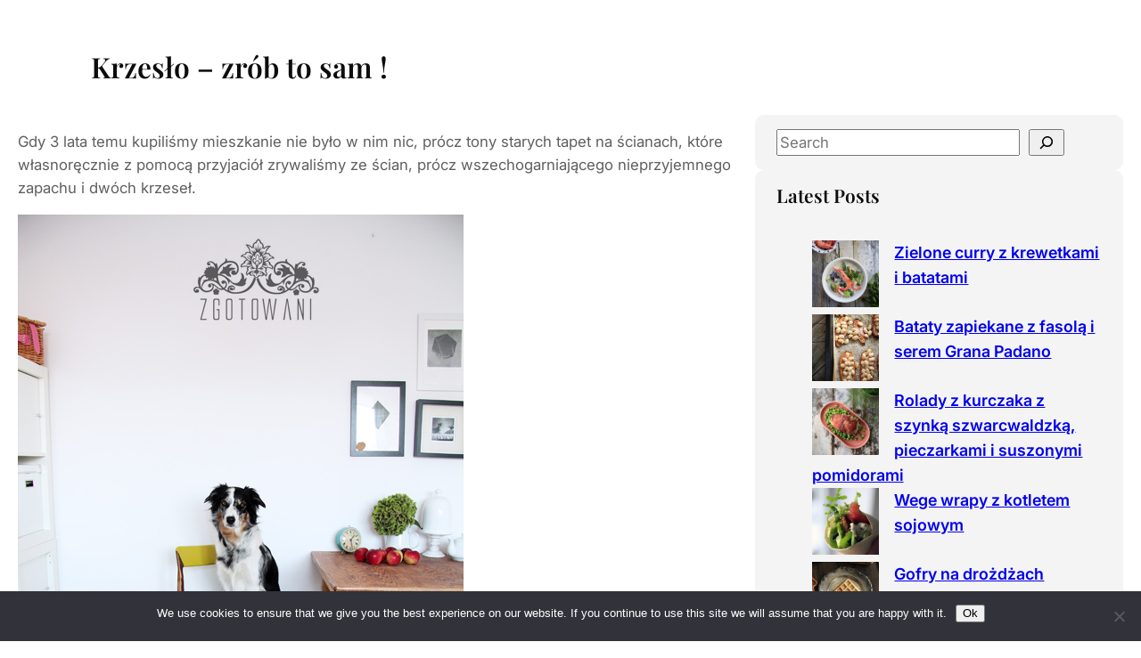

--- FILE ---
content_type: text/html; charset=utf-8
request_url: https://www.google.com/recaptcha/api2/aframe
body_size: 267
content:
<!DOCTYPE HTML><html><head><meta http-equiv="content-type" content="text/html; charset=UTF-8"></head><body><script nonce="RlJOxs8Wv5Hpu2CroNoEBA">/** Anti-fraud and anti-abuse applications only. See google.com/recaptcha */ try{var clients={'sodar':'https://pagead2.googlesyndication.com/pagead/sodar?'};window.addEventListener("message",function(a){try{if(a.source===window.parent){var b=JSON.parse(a.data);var c=clients[b['id']];if(c){var d=document.createElement('img');d.src=c+b['params']+'&rc='+(localStorage.getItem("rc::a")?sessionStorage.getItem("rc::b"):"");window.document.body.appendChild(d);sessionStorage.setItem("rc::e",parseInt(sessionStorage.getItem("rc::e")||0)+1);localStorage.setItem("rc::h",'1769220583468');}}}catch(b){}});window.parent.postMessage("_grecaptcha_ready", "*");}catch(b){}</script></body></html>